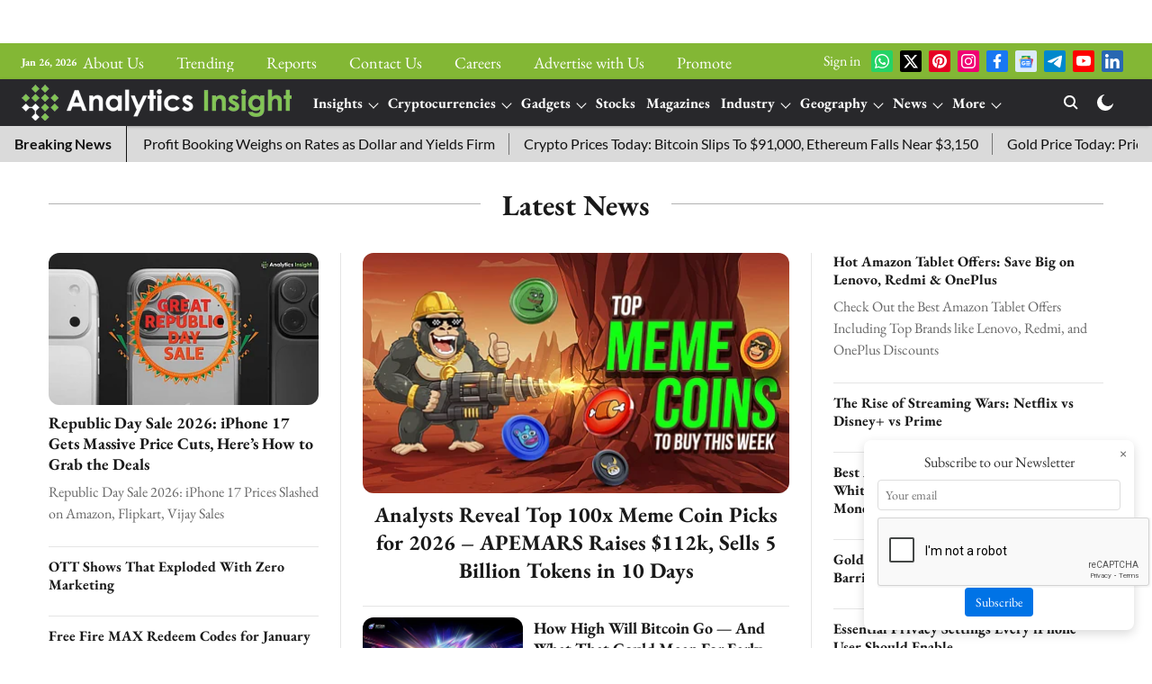

--- FILE ---
content_type: text/html; charset=utf-8
request_url: https://www.google.com/recaptcha/api2/anchor?ar=1&k=6Lcob50rAAAAAMMQmUhSq1VUE2If9kKntcXvoKSE&co=aHR0cHM6Ly93d3cuYW5hbHl0aWNzaW5zaWdodC5uZXQ6NDQz&hl=en&v=PoyoqOPhxBO7pBk68S4YbpHZ&size=normal&anchor-ms=20000&execute-ms=30000&cb=c25cg8nfa9pr
body_size: 49299
content:
<!DOCTYPE HTML><html dir="ltr" lang="en"><head><meta http-equiv="Content-Type" content="text/html; charset=UTF-8">
<meta http-equiv="X-UA-Compatible" content="IE=edge">
<title>reCAPTCHA</title>
<style type="text/css">
/* cyrillic-ext */
@font-face {
  font-family: 'Roboto';
  font-style: normal;
  font-weight: 400;
  font-stretch: 100%;
  src: url(//fonts.gstatic.com/s/roboto/v48/KFO7CnqEu92Fr1ME7kSn66aGLdTylUAMa3GUBHMdazTgWw.woff2) format('woff2');
  unicode-range: U+0460-052F, U+1C80-1C8A, U+20B4, U+2DE0-2DFF, U+A640-A69F, U+FE2E-FE2F;
}
/* cyrillic */
@font-face {
  font-family: 'Roboto';
  font-style: normal;
  font-weight: 400;
  font-stretch: 100%;
  src: url(//fonts.gstatic.com/s/roboto/v48/KFO7CnqEu92Fr1ME7kSn66aGLdTylUAMa3iUBHMdazTgWw.woff2) format('woff2');
  unicode-range: U+0301, U+0400-045F, U+0490-0491, U+04B0-04B1, U+2116;
}
/* greek-ext */
@font-face {
  font-family: 'Roboto';
  font-style: normal;
  font-weight: 400;
  font-stretch: 100%;
  src: url(//fonts.gstatic.com/s/roboto/v48/KFO7CnqEu92Fr1ME7kSn66aGLdTylUAMa3CUBHMdazTgWw.woff2) format('woff2');
  unicode-range: U+1F00-1FFF;
}
/* greek */
@font-face {
  font-family: 'Roboto';
  font-style: normal;
  font-weight: 400;
  font-stretch: 100%;
  src: url(//fonts.gstatic.com/s/roboto/v48/KFO7CnqEu92Fr1ME7kSn66aGLdTylUAMa3-UBHMdazTgWw.woff2) format('woff2');
  unicode-range: U+0370-0377, U+037A-037F, U+0384-038A, U+038C, U+038E-03A1, U+03A3-03FF;
}
/* math */
@font-face {
  font-family: 'Roboto';
  font-style: normal;
  font-weight: 400;
  font-stretch: 100%;
  src: url(//fonts.gstatic.com/s/roboto/v48/KFO7CnqEu92Fr1ME7kSn66aGLdTylUAMawCUBHMdazTgWw.woff2) format('woff2');
  unicode-range: U+0302-0303, U+0305, U+0307-0308, U+0310, U+0312, U+0315, U+031A, U+0326-0327, U+032C, U+032F-0330, U+0332-0333, U+0338, U+033A, U+0346, U+034D, U+0391-03A1, U+03A3-03A9, U+03B1-03C9, U+03D1, U+03D5-03D6, U+03F0-03F1, U+03F4-03F5, U+2016-2017, U+2034-2038, U+203C, U+2040, U+2043, U+2047, U+2050, U+2057, U+205F, U+2070-2071, U+2074-208E, U+2090-209C, U+20D0-20DC, U+20E1, U+20E5-20EF, U+2100-2112, U+2114-2115, U+2117-2121, U+2123-214F, U+2190, U+2192, U+2194-21AE, U+21B0-21E5, U+21F1-21F2, U+21F4-2211, U+2213-2214, U+2216-22FF, U+2308-230B, U+2310, U+2319, U+231C-2321, U+2336-237A, U+237C, U+2395, U+239B-23B7, U+23D0, U+23DC-23E1, U+2474-2475, U+25AF, U+25B3, U+25B7, U+25BD, U+25C1, U+25CA, U+25CC, U+25FB, U+266D-266F, U+27C0-27FF, U+2900-2AFF, U+2B0E-2B11, U+2B30-2B4C, U+2BFE, U+3030, U+FF5B, U+FF5D, U+1D400-1D7FF, U+1EE00-1EEFF;
}
/* symbols */
@font-face {
  font-family: 'Roboto';
  font-style: normal;
  font-weight: 400;
  font-stretch: 100%;
  src: url(//fonts.gstatic.com/s/roboto/v48/KFO7CnqEu92Fr1ME7kSn66aGLdTylUAMaxKUBHMdazTgWw.woff2) format('woff2');
  unicode-range: U+0001-000C, U+000E-001F, U+007F-009F, U+20DD-20E0, U+20E2-20E4, U+2150-218F, U+2190, U+2192, U+2194-2199, U+21AF, U+21E6-21F0, U+21F3, U+2218-2219, U+2299, U+22C4-22C6, U+2300-243F, U+2440-244A, U+2460-24FF, U+25A0-27BF, U+2800-28FF, U+2921-2922, U+2981, U+29BF, U+29EB, U+2B00-2BFF, U+4DC0-4DFF, U+FFF9-FFFB, U+10140-1018E, U+10190-1019C, U+101A0, U+101D0-101FD, U+102E0-102FB, U+10E60-10E7E, U+1D2C0-1D2D3, U+1D2E0-1D37F, U+1F000-1F0FF, U+1F100-1F1AD, U+1F1E6-1F1FF, U+1F30D-1F30F, U+1F315, U+1F31C, U+1F31E, U+1F320-1F32C, U+1F336, U+1F378, U+1F37D, U+1F382, U+1F393-1F39F, U+1F3A7-1F3A8, U+1F3AC-1F3AF, U+1F3C2, U+1F3C4-1F3C6, U+1F3CA-1F3CE, U+1F3D4-1F3E0, U+1F3ED, U+1F3F1-1F3F3, U+1F3F5-1F3F7, U+1F408, U+1F415, U+1F41F, U+1F426, U+1F43F, U+1F441-1F442, U+1F444, U+1F446-1F449, U+1F44C-1F44E, U+1F453, U+1F46A, U+1F47D, U+1F4A3, U+1F4B0, U+1F4B3, U+1F4B9, U+1F4BB, U+1F4BF, U+1F4C8-1F4CB, U+1F4D6, U+1F4DA, U+1F4DF, U+1F4E3-1F4E6, U+1F4EA-1F4ED, U+1F4F7, U+1F4F9-1F4FB, U+1F4FD-1F4FE, U+1F503, U+1F507-1F50B, U+1F50D, U+1F512-1F513, U+1F53E-1F54A, U+1F54F-1F5FA, U+1F610, U+1F650-1F67F, U+1F687, U+1F68D, U+1F691, U+1F694, U+1F698, U+1F6AD, U+1F6B2, U+1F6B9-1F6BA, U+1F6BC, U+1F6C6-1F6CF, U+1F6D3-1F6D7, U+1F6E0-1F6EA, U+1F6F0-1F6F3, U+1F6F7-1F6FC, U+1F700-1F7FF, U+1F800-1F80B, U+1F810-1F847, U+1F850-1F859, U+1F860-1F887, U+1F890-1F8AD, U+1F8B0-1F8BB, U+1F8C0-1F8C1, U+1F900-1F90B, U+1F93B, U+1F946, U+1F984, U+1F996, U+1F9E9, U+1FA00-1FA6F, U+1FA70-1FA7C, U+1FA80-1FA89, U+1FA8F-1FAC6, U+1FACE-1FADC, U+1FADF-1FAE9, U+1FAF0-1FAF8, U+1FB00-1FBFF;
}
/* vietnamese */
@font-face {
  font-family: 'Roboto';
  font-style: normal;
  font-weight: 400;
  font-stretch: 100%;
  src: url(//fonts.gstatic.com/s/roboto/v48/KFO7CnqEu92Fr1ME7kSn66aGLdTylUAMa3OUBHMdazTgWw.woff2) format('woff2');
  unicode-range: U+0102-0103, U+0110-0111, U+0128-0129, U+0168-0169, U+01A0-01A1, U+01AF-01B0, U+0300-0301, U+0303-0304, U+0308-0309, U+0323, U+0329, U+1EA0-1EF9, U+20AB;
}
/* latin-ext */
@font-face {
  font-family: 'Roboto';
  font-style: normal;
  font-weight: 400;
  font-stretch: 100%;
  src: url(//fonts.gstatic.com/s/roboto/v48/KFO7CnqEu92Fr1ME7kSn66aGLdTylUAMa3KUBHMdazTgWw.woff2) format('woff2');
  unicode-range: U+0100-02BA, U+02BD-02C5, U+02C7-02CC, U+02CE-02D7, U+02DD-02FF, U+0304, U+0308, U+0329, U+1D00-1DBF, U+1E00-1E9F, U+1EF2-1EFF, U+2020, U+20A0-20AB, U+20AD-20C0, U+2113, U+2C60-2C7F, U+A720-A7FF;
}
/* latin */
@font-face {
  font-family: 'Roboto';
  font-style: normal;
  font-weight: 400;
  font-stretch: 100%;
  src: url(//fonts.gstatic.com/s/roboto/v48/KFO7CnqEu92Fr1ME7kSn66aGLdTylUAMa3yUBHMdazQ.woff2) format('woff2');
  unicode-range: U+0000-00FF, U+0131, U+0152-0153, U+02BB-02BC, U+02C6, U+02DA, U+02DC, U+0304, U+0308, U+0329, U+2000-206F, U+20AC, U+2122, U+2191, U+2193, U+2212, U+2215, U+FEFF, U+FFFD;
}
/* cyrillic-ext */
@font-face {
  font-family: 'Roboto';
  font-style: normal;
  font-weight: 500;
  font-stretch: 100%;
  src: url(//fonts.gstatic.com/s/roboto/v48/KFO7CnqEu92Fr1ME7kSn66aGLdTylUAMa3GUBHMdazTgWw.woff2) format('woff2');
  unicode-range: U+0460-052F, U+1C80-1C8A, U+20B4, U+2DE0-2DFF, U+A640-A69F, U+FE2E-FE2F;
}
/* cyrillic */
@font-face {
  font-family: 'Roboto';
  font-style: normal;
  font-weight: 500;
  font-stretch: 100%;
  src: url(//fonts.gstatic.com/s/roboto/v48/KFO7CnqEu92Fr1ME7kSn66aGLdTylUAMa3iUBHMdazTgWw.woff2) format('woff2');
  unicode-range: U+0301, U+0400-045F, U+0490-0491, U+04B0-04B1, U+2116;
}
/* greek-ext */
@font-face {
  font-family: 'Roboto';
  font-style: normal;
  font-weight: 500;
  font-stretch: 100%;
  src: url(//fonts.gstatic.com/s/roboto/v48/KFO7CnqEu92Fr1ME7kSn66aGLdTylUAMa3CUBHMdazTgWw.woff2) format('woff2');
  unicode-range: U+1F00-1FFF;
}
/* greek */
@font-face {
  font-family: 'Roboto';
  font-style: normal;
  font-weight: 500;
  font-stretch: 100%;
  src: url(//fonts.gstatic.com/s/roboto/v48/KFO7CnqEu92Fr1ME7kSn66aGLdTylUAMa3-UBHMdazTgWw.woff2) format('woff2');
  unicode-range: U+0370-0377, U+037A-037F, U+0384-038A, U+038C, U+038E-03A1, U+03A3-03FF;
}
/* math */
@font-face {
  font-family: 'Roboto';
  font-style: normal;
  font-weight: 500;
  font-stretch: 100%;
  src: url(//fonts.gstatic.com/s/roboto/v48/KFO7CnqEu92Fr1ME7kSn66aGLdTylUAMawCUBHMdazTgWw.woff2) format('woff2');
  unicode-range: U+0302-0303, U+0305, U+0307-0308, U+0310, U+0312, U+0315, U+031A, U+0326-0327, U+032C, U+032F-0330, U+0332-0333, U+0338, U+033A, U+0346, U+034D, U+0391-03A1, U+03A3-03A9, U+03B1-03C9, U+03D1, U+03D5-03D6, U+03F0-03F1, U+03F4-03F5, U+2016-2017, U+2034-2038, U+203C, U+2040, U+2043, U+2047, U+2050, U+2057, U+205F, U+2070-2071, U+2074-208E, U+2090-209C, U+20D0-20DC, U+20E1, U+20E5-20EF, U+2100-2112, U+2114-2115, U+2117-2121, U+2123-214F, U+2190, U+2192, U+2194-21AE, U+21B0-21E5, U+21F1-21F2, U+21F4-2211, U+2213-2214, U+2216-22FF, U+2308-230B, U+2310, U+2319, U+231C-2321, U+2336-237A, U+237C, U+2395, U+239B-23B7, U+23D0, U+23DC-23E1, U+2474-2475, U+25AF, U+25B3, U+25B7, U+25BD, U+25C1, U+25CA, U+25CC, U+25FB, U+266D-266F, U+27C0-27FF, U+2900-2AFF, U+2B0E-2B11, U+2B30-2B4C, U+2BFE, U+3030, U+FF5B, U+FF5D, U+1D400-1D7FF, U+1EE00-1EEFF;
}
/* symbols */
@font-face {
  font-family: 'Roboto';
  font-style: normal;
  font-weight: 500;
  font-stretch: 100%;
  src: url(//fonts.gstatic.com/s/roboto/v48/KFO7CnqEu92Fr1ME7kSn66aGLdTylUAMaxKUBHMdazTgWw.woff2) format('woff2');
  unicode-range: U+0001-000C, U+000E-001F, U+007F-009F, U+20DD-20E0, U+20E2-20E4, U+2150-218F, U+2190, U+2192, U+2194-2199, U+21AF, U+21E6-21F0, U+21F3, U+2218-2219, U+2299, U+22C4-22C6, U+2300-243F, U+2440-244A, U+2460-24FF, U+25A0-27BF, U+2800-28FF, U+2921-2922, U+2981, U+29BF, U+29EB, U+2B00-2BFF, U+4DC0-4DFF, U+FFF9-FFFB, U+10140-1018E, U+10190-1019C, U+101A0, U+101D0-101FD, U+102E0-102FB, U+10E60-10E7E, U+1D2C0-1D2D3, U+1D2E0-1D37F, U+1F000-1F0FF, U+1F100-1F1AD, U+1F1E6-1F1FF, U+1F30D-1F30F, U+1F315, U+1F31C, U+1F31E, U+1F320-1F32C, U+1F336, U+1F378, U+1F37D, U+1F382, U+1F393-1F39F, U+1F3A7-1F3A8, U+1F3AC-1F3AF, U+1F3C2, U+1F3C4-1F3C6, U+1F3CA-1F3CE, U+1F3D4-1F3E0, U+1F3ED, U+1F3F1-1F3F3, U+1F3F5-1F3F7, U+1F408, U+1F415, U+1F41F, U+1F426, U+1F43F, U+1F441-1F442, U+1F444, U+1F446-1F449, U+1F44C-1F44E, U+1F453, U+1F46A, U+1F47D, U+1F4A3, U+1F4B0, U+1F4B3, U+1F4B9, U+1F4BB, U+1F4BF, U+1F4C8-1F4CB, U+1F4D6, U+1F4DA, U+1F4DF, U+1F4E3-1F4E6, U+1F4EA-1F4ED, U+1F4F7, U+1F4F9-1F4FB, U+1F4FD-1F4FE, U+1F503, U+1F507-1F50B, U+1F50D, U+1F512-1F513, U+1F53E-1F54A, U+1F54F-1F5FA, U+1F610, U+1F650-1F67F, U+1F687, U+1F68D, U+1F691, U+1F694, U+1F698, U+1F6AD, U+1F6B2, U+1F6B9-1F6BA, U+1F6BC, U+1F6C6-1F6CF, U+1F6D3-1F6D7, U+1F6E0-1F6EA, U+1F6F0-1F6F3, U+1F6F7-1F6FC, U+1F700-1F7FF, U+1F800-1F80B, U+1F810-1F847, U+1F850-1F859, U+1F860-1F887, U+1F890-1F8AD, U+1F8B0-1F8BB, U+1F8C0-1F8C1, U+1F900-1F90B, U+1F93B, U+1F946, U+1F984, U+1F996, U+1F9E9, U+1FA00-1FA6F, U+1FA70-1FA7C, U+1FA80-1FA89, U+1FA8F-1FAC6, U+1FACE-1FADC, U+1FADF-1FAE9, U+1FAF0-1FAF8, U+1FB00-1FBFF;
}
/* vietnamese */
@font-face {
  font-family: 'Roboto';
  font-style: normal;
  font-weight: 500;
  font-stretch: 100%;
  src: url(//fonts.gstatic.com/s/roboto/v48/KFO7CnqEu92Fr1ME7kSn66aGLdTylUAMa3OUBHMdazTgWw.woff2) format('woff2');
  unicode-range: U+0102-0103, U+0110-0111, U+0128-0129, U+0168-0169, U+01A0-01A1, U+01AF-01B0, U+0300-0301, U+0303-0304, U+0308-0309, U+0323, U+0329, U+1EA0-1EF9, U+20AB;
}
/* latin-ext */
@font-face {
  font-family: 'Roboto';
  font-style: normal;
  font-weight: 500;
  font-stretch: 100%;
  src: url(//fonts.gstatic.com/s/roboto/v48/KFO7CnqEu92Fr1ME7kSn66aGLdTylUAMa3KUBHMdazTgWw.woff2) format('woff2');
  unicode-range: U+0100-02BA, U+02BD-02C5, U+02C7-02CC, U+02CE-02D7, U+02DD-02FF, U+0304, U+0308, U+0329, U+1D00-1DBF, U+1E00-1E9F, U+1EF2-1EFF, U+2020, U+20A0-20AB, U+20AD-20C0, U+2113, U+2C60-2C7F, U+A720-A7FF;
}
/* latin */
@font-face {
  font-family: 'Roboto';
  font-style: normal;
  font-weight: 500;
  font-stretch: 100%;
  src: url(//fonts.gstatic.com/s/roboto/v48/KFO7CnqEu92Fr1ME7kSn66aGLdTylUAMa3yUBHMdazQ.woff2) format('woff2');
  unicode-range: U+0000-00FF, U+0131, U+0152-0153, U+02BB-02BC, U+02C6, U+02DA, U+02DC, U+0304, U+0308, U+0329, U+2000-206F, U+20AC, U+2122, U+2191, U+2193, U+2212, U+2215, U+FEFF, U+FFFD;
}
/* cyrillic-ext */
@font-face {
  font-family: 'Roboto';
  font-style: normal;
  font-weight: 900;
  font-stretch: 100%;
  src: url(//fonts.gstatic.com/s/roboto/v48/KFO7CnqEu92Fr1ME7kSn66aGLdTylUAMa3GUBHMdazTgWw.woff2) format('woff2');
  unicode-range: U+0460-052F, U+1C80-1C8A, U+20B4, U+2DE0-2DFF, U+A640-A69F, U+FE2E-FE2F;
}
/* cyrillic */
@font-face {
  font-family: 'Roboto';
  font-style: normal;
  font-weight: 900;
  font-stretch: 100%;
  src: url(//fonts.gstatic.com/s/roboto/v48/KFO7CnqEu92Fr1ME7kSn66aGLdTylUAMa3iUBHMdazTgWw.woff2) format('woff2');
  unicode-range: U+0301, U+0400-045F, U+0490-0491, U+04B0-04B1, U+2116;
}
/* greek-ext */
@font-face {
  font-family: 'Roboto';
  font-style: normal;
  font-weight: 900;
  font-stretch: 100%;
  src: url(//fonts.gstatic.com/s/roboto/v48/KFO7CnqEu92Fr1ME7kSn66aGLdTylUAMa3CUBHMdazTgWw.woff2) format('woff2');
  unicode-range: U+1F00-1FFF;
}
/* greek */
@font-face {
  font-family: 'Roboto';
  font-style: normal;
  font-weight: 900;
  font-stretch: 100%;
  src: url(//fonts.gstatic.com/s/roboto/v48/KFO7CnqEu92Fr1ME7kSn66aGLdTylUAMa3-UBHMdazTgWw.woff2) format('woff2');
  unicode-range: U+0370-0377, U+037A-037F, U+0384-038A, U+038C, U+038E-03A1, U+03A3-03FF;
}
/* math */
@font-face {
  font-family: 'Roboto';
  font-style: normal;
  font-weight: 900;
  font-stretch: 100%;
  src: url(//fonts.gstatic.com/s/roboto/v48/KFO7CnqEu92Fr1ME7kSn66aGLdTylUAMawCUBHMdazTgWw.woff2) format('woff2');
  unicode-range: U+0302-0303, U+0305, U+0307-0308, U+0310, U+0312, U+0315, U+031A, U+0326-0327, U+032C, U+032F-0330, U+0332-0333, U+0338, U+033A, U+0346, U+034D, U+0391-03A1, U+03A3-03A9, U+03B1-03C9, U+03D1, U+03D5-03D6, U+03F0-03F1, U+03F4-03F5, U+2016-2017, U+2034-2038, U+203C, U+2040, U+2043, U+2047, U+2050, U+2057, U+205F, U+2070-2071, U+2074-208E, U+2090-209C, U+20D0-20DC, U+20E1, U+20E5-20EF, U+2100-2112, U+2114-2115, U+2117-2121, U+2123-214F, U+2190, U+2192, U+2194-21AE, U+21B0-21E5, U+21F1-21F2, U+21F4-2211, U+2213-2214, U+2216-22FF, U+2308-230B, U+2310, U+2319, U+231C-2321, U+2336-237A, U+237C, U+2395, U+239B-23B7, U+23D0, U+23DC-23E1, U+2474-2475, U+25AF, U+25B3, U+25B7, U+25BD, U+25C1, U+25CA, U+25CC, U+25FB, U+266D-266F, U+27C0-27FF, U+2900-2AFF, U+2B0E-2B11, U+2B30-2B4C, U+2BFE, U+3030, U+FF5B, U+FF5D, U+1D400-1D7FF, U+1EE00-1EEFF;
}
/* symbols */
@font-face {
  font-family: 'Roboto';
  font-style: normal;
  font-weight: 900;
  font-stretch: 100%;
  src: url(//fonts.gstatic.com/s/roboto/v48/KFO7CnqEu92Fr1ME7kSn66aGLdTylUAMaxKUBHMdazTgWw.woff2) format('woff2');
  unicode-range: U+0001-000C, U+000E-001F, U+007F-009F, U+20DD-20E0, U+20E2-20E4, U+2150-218F, U+2190, U+2192, U+2194-2199, U+21AF, U+21E6-21F0, U+21F3, U+2218-2219, U+2299, U+22C4-22C6, U+2300-243F, U+2440-244A, U+2460-24FF, U+25A0-27BF, U+2800-28FF, U+2921-2922, U+2981, U+29BF, U+29EB, U+2B00-2BFF, U+4DC0-4DFF, U+FFF9-FFFB, U+10140-1018E, U+10190-1019C, U+101A0, U+101D0-101FD, U+102E0-102FB, U+10E60-10E7E, U+1D2C0-1D2D3, U+1D2E0-1D37F, U+1F000-1F0FF, U+1F100-1F1AD, U+1F1E6-1F1FF, U+1F30D-1F30F, U+1F315, U+1F31C, U+1F31E, U+1F320-1F32C, U+1F336, U+1F378, U+1F37D, U+1F382, U+1F393-1F39F, U+1F3A7-1F3A8, U+1F3AC-1F3AF, U+1F3C2, U+1F3C4-1F3C6, U+1F3CA-1F3CE, U+1F3D4-1F3E0, U+1F3ED, U+1F3F1-1F3F3, U+1F3F5-1F3F7, U+1F408, U+1F415, U+1F41F, U+1F426, U+1F43F, U+1F441-1F442, U+1F444, U+1F446-1F449, U+1F44C-1F44E, U+1F453, U+1F46A, U+1F47D, U+1F4A3, U+1F4B0, U+1F4B3, U+1F4B9, U+1F4BB, U+1F4BF, U+1F4C8-1F4CB, U+1F4D6, U+1F4DA, U+1F4DF, U+1F4E3-1F4E6, U+1F4EA-1F4ED, U+1F4F7, U+1F4F9-1F4FB, U+1F4FD-1F4FE, U+1F503, U+1F507-1F50B, U+1F50D, U+1F512-1F513, U+1F53E-1F54A, U+1F54F-1F5FA, U+1F610, U+1F650-1F67F, U+1F687, U+1F68D, U+1F691, U+1F694, U+1F698, U+1F6AD, U+1F6B2, U+1F6B9-1F6BA, U+1F6BC, U+1F6C6-1F6CF, U+1F6D3-1F6D7, U+1F6E0-1F6EA, U+1F6F0-1F6F3, U+1F6F7-1F6FC, U+1F700-1F7FF, U+1F800-1F80B, U+1F810-1F847, U+1F850-1F859, U+1F860-1F887, U+1F890-1F8AD, U+1F8B0-1F8BB, U+1F8C0-1F8C1, U+1F900-1F90B, U+1F93B, U+1F946, U+1F984, U+1F996, U+1F9E9, U+1FA00-1FA6F, U+1FA70-1FA7C, U+1FA80-1FA89, U+1FA8F-1FAC6, U+1FACE-1FADC, U+1FADF-1FAE9, U+1FAF0-1FAF8, U+1FB00-1FBFF;
}
/* vietnamese */
@font-face {
  font-family: 'Roboto';
  font-style: normal;
  font-weight: 900;
  font-stretch: 100%;
  src: url(//fonts.gstatic.com/s/roboto/v48/KFO7CnqEu92Fr1ME7kSn66aGLdTylUAMa3OUBHMdazTgWw.woff2) format('woff2');
  unicode-range: U+0102-0103, U+0110-0111, U+0128-0129, U+0168-0169, U+01A0-01A1, U+01AF-01B0, U+0300-0301, U+0303-0304, U+0308-0309, U+0323, U+0329, U+1EA0-1EF9, U+20AB;
}
/* latin-ext */
@font-face {
  font-family: 'Roboto';
  font-style: normal;
  font-weight: 900;
  font-stretch: 100%;
  src: url(//fonts.gstatic.com/s/roboto/v48/KFO7CnqEu92Fr1ME7kSn66aGLdTylUAMa3KUBHMdazTgWw.woff2) format('woff2');
  unicode-range: U+0100-02BA, U+02BD-02C5, U+02C7-02CC, U+02CE-02D7, U+02DD-02FF, U+0304, U+0308, U+0329, U+1D00-1DBF, U+1E00-1E9F, U+1EF2-1EFF, U+2020, U+20A0-20AB, U+20AD-20C0, U+2113, U+2C60-2C7F, U+A720-A7FF;
}
/* latin */
@font-face {
  font-family: 'Roboto';
  font-style: normal;
  font-weight: 900;
  font-stretch: 100%;
  src: url(//fonts.gstatic.com/s/roboto/v48/KFO7CnqEu92Fr1ME7kSn66aGLdTylUAMa3yUBHMdazQ.woff2) format('woff2');
  unicode-range: U+0000-00FF, U+0131, U+0152-0153, U+02BB-02BC, U+02C6, U+02DA, U+02DC, U+0304, U+0308, U+0329, U+2000-206F, U+20AC, U+2122, U+2191, U+2193, U+2212, U+2215, U+FEFF, U+FFFD;
}

</style>
<link rel="stylesheet" type="text/css" href="https://www.gstatic.com/recaptcha/releases/PoyoqOPhxBO7pBk68S4YbpHZ/styles__ltr.css">
<script nonce="Fie6o074JYtdjF2Q4YsLRQ" type="text/javascript">window['__recaptcha_api'] = 'https://www.google.com/recaptcha/api2/';</script>
<script type="text/javascript" src="https://www.gstatic.com/recaptcha/releases/PoyoqOPhxBO7pBk68S4YbpHZ/recaptcha__en.js" nonce="Fie6o074JYtdjF2Q4YsLRQ">
      
    </script></head>
<body><div id="rc-anchor-alert" class="rc-anchor-alert"></div>
<input type="hidden" id="recaptcha-token" value="[base64]">
<script type="text/javascript" nonce="Fie6o074JYtdjF2Q4YsLRQ">
      recaptcha.anchor.Main.init("[\x22ainput\x22,[\x22bgdata\x22,\x22\x22,\[base64]/[base64]/[base64]/[base64]/[base64]/[base64]/KGcoTywyNTMsTy5PKSxVRyhPLEMpKTpnKE8sMjUzLEMpLE8pKSxsKSksTykpfSxieT1mdW5jdGlvbihDLE8sdSxsKXtmb3IobD0odT1SKEMpLDApO08+MDtPLS0pbD1sPDw4fFooQyk7ZyhDLHUsbCl9LFVHPWZ1bmN0aW9uKEMsTyl7Qy5pLmxlbmd0aD4xMDQ/[base64]/[base64]/[base64]/[base64]/[base64]/[base64]/[base64]\\u003d\x22,\[base64]\\u003d\x22,\x22d8ObwqA4w69Zw73CscOsw6zCg3B6cRvDp8OtXllCXMKFw7c1LG/CisOPwrPChgVFw5gifUk5wpwew7LCrMKkwq8OwrXCgcO3wrxMwrQiw6JwLV/DpDBZIBFPw4w/VEpaHMK7woLDgBB5UF8nwqLDvcK7Nw8hNEYJwpTDj8Kdw6bCo8OawrAGw4/Dn8OZwptneMKYw5HDgcKLwrbCgG1tw5jClMK+f8O/M8KWw7DDpcORSMOTbDwibArDoScvw7IqwozDg03DqBLCt8OKw5TDnQfDscOcez/Dqhthwq4/O8O3NETDqHvCqmtHKcOmFDbClhFww4DCgD0Kw5HChQ/DoVtPwpJBfiAnwoEUwoR6WCDDn295dcO5w7sVwr/DgcK+HMOyaMKPw5rDmsOLTHBmw6nDt8K0w4NLw5rCs3PCi8OMw4lKwp5Ww4/DosOzw5kmQibCpjgrwoQLw67DucOWwocKNlFwwpRhw4jDtxbCusOcw5Y6wqxLwqIYZcOdwp/[base64]/CisOVdT7CrzYvFcKDA3jCp8O5w6c+McKfw4lIE8KPEMKyw6jDtMKZwoTCssOxw6BscMKIwooWNSQewrDCtMOXGShdeip5wpUPwrdsYcKGScKCw49zH8KwwrM9w7d7wpbCslo8w6Vow7IFIXo3wobCsER/YMOhw7Jqw4QLw7V0Q8OHw5jDp8KFw4A8dsOrM0PDrjnDs8ORwqPDqE/CqGnDo8KTw6TCsAHDui/Dgi/DssKLwonCr8OdAsKuw4M/M8OoSsKgFMOvH8KOw44mw54Bw4LDgMKOwoBvNcKEw7jDsB1uf8KFw4JOwpcnw5Zlw6xgf8KdFsO7CsOzMRweUgVyQQrDrgrDrsKtFsONwo1ocyYzG8OHwrrDsh7Dh1ZCFMK4w73Cv8Odw4bDvcK/KsO8w53DkjfCpMOowqLDinYBKMOEwpRiwpItwr1BwoMpwqp7wrByG1FHIMKQScKjw79SasKAwrfDqMKUw5DDusKnE8KJDgTDqcKgWHB1B8ODUQXDhcKmZMO/MChOI8OgPFFQwpLDtD8LesKBw54Aw5TCpsKBwp7CocK+w73CqDXCllvCicOpFjBEczEUwqfCoXjChGrCgRXCgsKJw4MUwp4tw6VrXyhDajbCq3ITwoE0w5tcwoTDkwDDpi7DjsKsCU9+w5bDgsOqw5/Cnz3Ct8KwfMOZw55bwo46cB1eXcKOw4vDtcO9wp7CtcK0N8OaMAnCmANvwojCgsOSAsKAwqlEwqx0GcOlw71SS0jCjsOwwqB7XcOEOQ7ChsO5bA8uWFMfbkjCn15GL3DDi8KzInZZW8KQSsKmw7bCjn3DtMOSwrJEw6LCsSTCmsKZI1jCu8KRbsK/[base64]/[base64]/wprDksK2wrtkVMKiw7PDgijDnyXCpHhzKcKHw5LCiCLCk8OoDcK2O8KSw5EzwopeC1pzClXDksOFGhnDk8OSwqHCoMORFmAFa8KRw5srwobCnEBzWStmwpIPw6cDD2BUW8Odw7dHT1bCtGrCiTUzwoPDmsOcw7E3w53DoDRkw6/CjsKBWMOcPm8fUn4Uw57Dnj3Dp1pjeDvDu8OIacKew5Q9w6lhEcKowprDqgbDpDF2w6I+WsOzcMKKw5LCgQNMwo9rWSHDu8KWw5jDsG/[base64]/[base64]/W1p0HcKaw4TCvsK8Z0nDuzHDqiLDtsOjw5dVw4oMX8OcwqnDucOzw70NwrhFO8OnOUBrwoksa0jDmcOmc8Ovw4HCjEoKHQrDoFXDsMKIw7DCs8ORwqPDlG0gw7jDoUjCiMONw6BCwrfCtxJJVMOdHMKZw4/[base64]/wpx/HMO8LsK+NsKLwpsww7TCrw3CvcOhOVEgMzjDiFnCiQ11w7tyd8OFIk5DasOKwo/[base64]/DusK1V8OgwrDDoD4eWCfCmDDDnSbCjy09aTHCgMOgw58Qw4zCvsKQfQjCtGVdNDTDvsKTwofDmF/Dm8OAAyfDqMORJFB1w4pqw7bDjMKKc2TCiMOuKTtdWMO0YBPCgwLDrMOhTGXCtgJpP8Kvw77Dm8KfTsO2wpzCkSxvwpVWwptRFDvCsMOvFMK7wpEDY20/[base64]/Dqj3Dh8KyKwZDDcK9EMKnwpdbYiTDoHHCinwRw4sFeGXDk8O7wqLDuBTDt8OKZcO8w4cVD397EQrDiBdCwr/DqMO2KjzDssKPbglkG8Okw7rDjcO9w6/[base64]/DnULCpsKxFMKeLcOFwqjCqToaTTUXw6dLGMKzw74MGcOEw63DokvCrAQYw7DDskgCw7d0An5bw5LCk8KtbEPDk8KoSsO4YcKcLsOKw4XCqCfDp8OiIsK9LG7DlH/CoMOgw6zDtAhwWcKLwqFXZS1vUUnDrUsZf8Omw6lAw45fan/Cj2zDoTILwogbw7vDpcOcwprDssOePAR3wpUaZMK4WlM3KQXCiSBvZQ1Pwrw1Ylp1WhNnPEgVWRc3w50kJ2PCtsOYbMOiwpTDsS7DmMKnQMOAXCxawpjCjsOESQNew6M2ZcK7w4fCuSHDrsKQTRTCgcK6w77DjMOZwoImw4XCi8KbD0AWwp/CjUjCo1jCu38VYQIxdCclwqLCnMOLwqYxw6TCt8KcQGnDpcKdbA/CsUzDrGzDoQZww44rwrzDrRgww4/CoTFbCVvCoSs2dEXDrix/w67CqsOsE8OQworCs8KLGcKaGcKnwr5Vw4w/wqjCqnrCjigfwq7CuApaw7LCm2zDmcO0FcO+eHtEAcOgPhsGwpjDuMO2w7lEW8KGXmnDlh/DqSrCkMK9PiR3ecORw6PCjT/CvsOTw6vDs3JQdkPDkcOjw4vCu8OJwpTCqw1Nw5LDpMO6wq1Pw5suw4MFPlcIw6zDtcKmWy7CusO2WBzDgW7CkcOpJWxiwoYiwr4Yw5VCw7fCgwRNw7o7NsOtw4wtwr/DsSlPXMO+wpDDjsOOCsK+filOVXFEQXHCisK8RsO/PMKpw44vYMKzDMOxWMOdNsK8woTCuS7DrBttYyPCqsKbWi/DhcOqw7vDmMObWgnDpcO0cDVqW1HCvGRswoDCiMKDQcOxccOaw4XDiQ7Ck25Vw4XCvcK2JQfDuVgnBQvCk1wFUxdhelvCuEN5wpgywqcJdjtBw6lKF8KoPcKsacOUwpnCh8KEwo3CiGLCkhNvw5VTwq8bLg/Dh1TCqR1yCMO8w6FxQ3HCjcKOQsKYKMOSWMKWKsKkw7TDmW7DsmDDhm4xEsK2XMKaLMO6w7ApPEZlwqlvXT9kecOTXAoSKMKyXkAuw7HChRglNAh/HcO8woE/d2DDvcOjFMOyw6vDqkgnQcO3w7oBYMODJhB+wopsT2nDmcOaS8K5wqnDiE/CvU54w59bRsKbworCuGxZesOjwoZ3KsOJwqlhw6jCl8OfCCbCgcO+VWzDtRQ7w4YfasOGYsOVCcKTwqcUw47Ckw0IwpgOwpddw71yw5gdQsKkHgJNw75Ew7txLRPDkcK0w5TCv1Aaw45zI8OKw4vDosOwRz93wqvCmgDCq3/DtcKxbUMgw7PCnjM8w57CrFhTQRzCrsO5wqYQw4jChcO9w4t6wogaWcKKw5PDi1DDh8O3wrzChcKqw6Z7wpJRNhnDkEpUwoJMw4l1BAjChg4HAsOzaR81ThXDqsKrwr7CplnCn8OPw6B8KcO3EsO5woUHw7vDj8KEdsKSwrsTw5Qow5FGaSfDjSFZw4wBw6w/wr3DksOBN8OEwrXDmTVnw4R/RcOYTlrCi05pw6svBHxrw5LCj3hSXsKHNsOUZMKZCMKFc0jCrzrDgsOMM8KrOAfCjWLDg8K7M8Odw6RyfcK/XcOXw7PCpsO4wpw/QcONwrvDgQ3ChcODwonDocOyJmRrMCTDu1DDvWwvU8KSFCPCsMKrw5c/MgMPwr/CmsKrZxLCn3pRw4XCkBRaXsKib8Oaw6AVwo5zRgRJwoLDvwXDncK4FWsKdSYBJmrCi8OLVyTDsWzChUkeVMO1wpHCr8OzAxZKwrUIw6XCgS06c2rCrRUXwqMrwrRBWGI4KcOcwoLCi8K4wrV1w5jDq8KsLn7Cp8KnwrAbwqnCiW/DmsOHACTDgMKUwqZ6w6ZCw4rCscKwwppFw6zCtVrDm8Oowo8ybBnCtcK5O2zDgn0QaljDqcO3K8KhGcOaw5ViWcKTw6dtbUVSCQvCnyAGEBRaw5YYfFQNWCIjDjlmw7Aaw4oiwrMawp/[base64]/woZ4w4PCuzbCssKjQAgOwpZHwqnCisKfw7LClMOLwrN+wp3Dh8KCw5XDlsOywrXDukLCrH5PLQs1wq7DgcOrw5USaHgRUhTDqH0dJ8Kfw4Imw7zDvsKDw7bDu8OWw5Ybw68jUcOhwqk6w6tEL8OIwq7Cgl/CscOww4jDtMOvHcKLVMOzwrpeBsOjAMORXVHDkcK7w6fDgD3CssOUwqdOwqfCr8K3wonCsmhawo3DnsOLPMOiXcOVN8OwQMOnw6NUw4TCt8Osw7vDvsOiw7XDu8K2YcK/w5l5w6UuGcKRw4gHwpjClQw/[base64]/DlCTDjsOHw7bDocOswpljwohmPcKxwrvDvsKAFsOhGMO3wpHCvMOeNnHCuzfDkGnCoMOWw4B9MhlYHcK5w7suNcKfwrDDuMOHR2/DsMKRa8KSwqLClMKTEcKCGW9fRmzCqsK0SsOhXR9nw5vCoHoRNsOWThJtwpvDn8O3dn/Ch8KQw7FqJcOOYsOCwqB2w51jScOpw4ETEgEYbwNCZV/CiMKOUsKCMXjDjcKsLsKJGH0awqzCi8OUWMKCQw3DsMOmw509E8Kiw7d9w4ETdDt3F8OmJW7CmC/CusO2KMO3JQnCvsOtwq9hwoYFwqnDqsOwwrLDpHEkw7Qswqx8V8KtGsOASDcPFcOww6TCg3tMdnzCuMKwfy17e8KxfSQawrBzfFzDpsKpIcKNWj7DumnCs1MWCsOXwoZYDQoMIkfDvMOlLW/CusO+woN0IMKPwoLDjcOTZcKOQ8KBwpLCtMK3wrvDqzBmw5/CusKKbMK9dMK0XcK8JX3CtTDDt8OQMcOlBB4twop7wr/CvXPDllU9PsK+LWbCpHIPwqMzFxrDvCnCt3bClGDDtcOgw4jDrsOBwrXCiTvDuFjDjMORwolaL8K1w588w4TCtUhTwqdyCyzDvmTCm8KBwo0EVH/CiyrDnsKDVETDok1ALFk5wo4GEMKTw6DCg8OpfsKmTz4eRzw+woRgw4jCpsODBGF3QcKcwrQSw5dya0ctH1PDn8KdFw08UizDg8Ouw47Du3TCpsOZWBNfCyHDvMO9EzTClMOaw6/Dug7DjgQOdsO1w45Tw5bCuDkuwrDDlE1wLMOqw7Jkw6NFwrFcFMKcT8K2BMOzRsKpwqoYw6Iqw44PWcODFcOOMcOkwpvCu8KtwpvDvjhxw4HDskk6I8OxWcKUT8ORUsO3KRVzfcOhw7/Dj8Ovwr3ChcKdRVpmd8OKdyRJwrTDsMKiwpDCpcKmI8KMEEUNFwBtdzhsX8OmE8K1wq3CmsOVwoMqw4TDq8OTwoQnPsO1QsKYLcKOwpJgwpzCjMOkwo3DhsOawpM7N3bCog/Cu8OccnnCu8Kbw47DjCTDukXCncKkwqB2JsOxYcOSw6jCgDTDhQ18wqfDtcKSSMOVw7TDkMOawr5WOcOpw4jDkMKXKMKOwrYBacKSXlzDkMKpw6/Cs2QEw6PDgsOQfmPDiWvCosK8w4Ryw4wLOsKMw6hUUcOfQBfCqsKPGRfCsE/CgSFJb8OYQhTDiU7CiwXCk1vCu0XCgyAvEsKMUMK0wrrDmcKNwqnDkxnCgGXDskjDnMKZw74GFDHDpTrCpDvCjcKVBMOUw6hlw5UxZ8OAazRawp5oFHAJwrbCjMOEWsKuUQbCuG3DrcKWwr7Co3VrwrHDiF/CrnAoAArDp2M+ZkTDlMOkL8KGw50qw7pAwqIZMG59EnrDksONw6nCgD94wqHCn2LDkUzDm8O7woVHAkcVc8Knw67DtMKWT8OKw5VRwrMGwppYHMKqwoU/w5gZwrVMBMORSgh2R8Kow7I1wqLCs8KCwoExw4TDqB7DqFjCmMOAAFlLAMO+c8KaJ0U0w5grwpFNw7IUwqsyworCti/[base64]/YsK0w4NUw7FtEyoRTMOpwo3Dmw0NB8KEw5vCp8Kfwq3DvnxvwpDCsxkQwpAKw5YFw5bDgsOww60lMMKWZAw2VRnDhSJow48FG19ww4TDiMK1w5DClFETw77DucKTAAnCm8Oyw7vDh8Otwq3CmynDnsKXbsKwIMK3wovDtcKNw77Cl8Oww5/CnsONw4ZeTQ8cwq/DlUXCoywXaMKCWcK8wpvCjcOOw5ozwoXCrcKuw5kGRyhNEBtIwpRlw7vDssO/ScKxGTDCs8KKwrjDo8OHBMORXMODXsKOZMK/Ii3DlgbCqS/DqU7CgMOzZBPDsHzDvsKPw6wQwrnDuQotwq/DocO+PMKJPW9Vfgh1w6dkT8KIw7nDjXl/LMKJwoYNw7siFEHCpl1ZVl81AwbCk3hHOxPDmjbCg0FOw4LCl09Aw4rCl8K2cnttwpfCs8Kpw7llw657w6ZcCMOjwoTCgHLDin/CiCRew7bDv0zDlsKFwrYHwroXasKKwqnCtMOnwqhww6Epw7/[base64]/FWcuw5oxSn7DnEDDrTwfGMOXQcKAwrTDnEbDrMOdw5LDlmjDsHDDvAbCqMK3w5RLw5MZHGYXCcK9wrLCmyPCicOpwoPCjhheAEteF2TDhU8Jw6XDijZ8wrNVKUTCqsKdw4rDuMO6ZFXCpw/CnMKkVMOcNWM2worDl8OPwqTCkFooD8OaAsOawrzCnknDuSDCtDbDmCTCszwlCMO/aHNAFTA3wqxuc8O4w4MHZcO8Tx1iKXXDqgHCosKEAz/CtDIzNcKbEU/DmsKed1bDocKKE8OjBFsFw7XDu8KhYhPDq8Kpak/Duhgiw4Jbw71dwrcFwpkew4wOTUnDl3bDi8O2ARk2PyPCu8KvwpI1O0LDrMOTagfDqQHDmsKLJcOjHcKoGsOpw4pSwoPDk17CkzrDmjMNw5bCpcKdfR9Qw7dQecOtYMKRw6c1GcKxCUlnHV5hwqVzJgXCiXfCpcKsRBDDlcORwo/Cn8ObKj0Ow7vCs8OUw4zChEbCqB8XTT52fsKtB8OgH8OmcsKowoM+wqHCn8OoCcK5fyDDqjUHwrY5CcOpwoTDtMKVw5I1wqcEQy3CmS7Dn3nCvHTDgglfwr1UIT05bX1+w51IfcKEwrjCt0jCl8O0U2/DnnLDulDDhnFHTHc6XRQ8w5NmEcKQZ8Okw5x1cnTCscO1w7TDlgfCmMKCTkFhLjLDh8K3wrkWw6Yew5HDqUFjFMKlNcK2SHDCvlIbwonClMOewpsrwrVuJ8ORw7Zlw5ImwpM5XMKsw63DiMKiCMORJWTClRBCwo/CgQLDjcKew60aPMKfwr3CvQMRQX/Dq2c7IGTDvTg2w7PDjMKGw7ltFWgMKsOcw53Dt8OWasOuw4sPwqN1acKpwrxUV8OtOxEgCVQYwpbCucO1w7LCq8OsOUE2woMKCcK0Tg/CjWXDpcKSwo1XNnI6woxZw5BzMcOFIsO8w6oLV29oeTrDl8O2QsO0JcKqScOWwqBjwrtWw5vCtsOlwqpPOEbCs8OMw4oPPTHDgMOAw6bDisOXw6Bfw6ZLdE/[base64]/[base64]/[base64]/CqSEeW09ow4bDncKMCj8WLsK4w6RpfmrCrsONNB3CjxkYw6ITwolcwoFXKE1tw5HDjsKuZAXDkCouwonCvhtdasKww4nDm8Oywplfwph8WsOadW7Ck37CkWgfScKRwp1dw4bDgS44w6ZybcKaw73CucK+IA/[base64]/w7HDjjHCnsKlfcKmwpzDmsO7ZcORdhjDlxJxc8KwXxjDssOFTMKeGsK5w4LCgMKMwokOwoPDvW7CmDJuIXtaQBnDpG/[base64]/ChsKQFCdzKzB4wrnCrVYWw47Dg8O8w5wgwqvDnMONRhwdw4BmwptRXsKBeV/[base64]/CrAsPPcKbwq5OWcO2I8OCwoDDuWMmwovCg8ODwq9gwpc1SMOWwrTCvzHCmMKKwo/Dr8KNVMKAYHTDjwvCpGXDksKlwrTChcOEw6pHwo0Lw7TDjm7CtMOGwqbCnw/DqcKiIFkBwpkPw7QxVsKuwqEsfMKOw7PDkwHDukLDoDYMw7ZswqHDgxXDpMKPdsOPwrbClcKVw5saNgXDrAFcwoRXwrBfwp1Iw79wIcKhJBjCtsOZw7/CmcKMc0tLwpFoQCV4w4jDjX7Cn3MUYcOQFnPDum3DkcK6w43DsQJJw7TCq8KFw5cJYsKiwqXDnE/DsVDCm0MlwqbDuDDDhGE8XsOtGMKuw4jDoCvDiGXDpsKdwq18wqVSCsOlwoE9w7UkfcK5wqcTUsOcf3ZYMMOnKcOeUTthw5UhwrnCoMKzwodmwrTCvSbDqwYQZBPCjTTDkcK5w7ZZwqnDuRDCkx4iwrXCgMKFw5/Clw0iwobDu2LDiMKhH8KKw6/[base64]/CkQ0AwpTCucOwKgNVwpFlw4s/w7k0woMtMcOzw7F9WUkxPWDCiWQiKXF/wpjCoUFYLB3Do0nDg8O4BMOkbwvCnU5KacKLwq/Cvxkow5nCrBnCiMK1W8KGIl0MBMKAwrREwqETMcOqYMOOEzbDrcK/aDErw5rCu2RLdsO+w4zChMOfw6DDqsKqw7h/w5oNwph/wqNuw6rCmgNtwopXKgLCvcOwasOuwotrw5TDsXxSwqtEw63DvmTCrh/Co8Oaw4hBLMOIZcKIODPDt8KNe8KOwqJzw5bCvkxfw7IpdWHClC4nw4oCJTB7a33ChcK/wpzDr8O8VAxRw4HCoxIdF8OqHjcHw5pOwojDjFnCp0/[base64]/DhEpdw6fCrn/Dg8K3ERtdw5HCv2JewpHDoB5ZQULDnQjCoDjCtMKRwoDDrMOXa2bDgVzDgcOWGx11w7nCunFkwpU0ZsKCEMOfGR56wrIeTMKlPTcFwokEw57DiMKBCcK7dgPCmhrCjkLDrXHCgcOTw6vDosOAw6ZJMcOiCgt2Z1cLPAfCtU/Cm3HCulnDlSEPAMKiQ8KpwqrCnTjDjkbDlcKXSCDClcKjK8OFw4nDt8KmVMK6CMKWwpJGDEcywpTDp3XCqcOmw7XCuzjCkEDDpxdFw4fClcO9wq8XWsKEwrTCuB/Dm8KKbDjDsMKMwol9B2R/EMKuIhBNw5pWUcKmwoDCv8KWIMKEw4/DiMKQwpnCkjRMwrxpwqAtw6zCiMOaE0LCtFnCr8KpSDEwwqdtwq9SDMK/[base64]/DscOsw5QLGsOOR8OawpYIaBPCosKIwrvDicKUw5HCu8KpIWbCv8KaAsKdw4kbYFp/PizCosK5w7LDhMKnwofDlHFfPHlxa1PCmcKIQ8OmCcKDwqHDhcKFwrNpSMKBWMK6wpfCmcOpw4rChXkYI8KzSQ40NMOpw5Y1a8KAUMKaw7PCrsKYZy1wKkbDvcO0ZsK2FhQRVULCh8KtNXEKNToWw55cwpYuWMObwpwcwrjDtgFdMWrCt8KKw5o9wpU/[base64]/[base64]/DgsK7SMOrw6Nywqt8wpbCjTpFw6hPYzRAUGN0IMOYIsO+woVQwoXDh8KXwohfFcKgwopNJ8OqwotvCyYAwqpGw5HCu8OlAMOrwpzDhcOdw47Cu8OjY0EAGw7DlDpcGMKOwpjDlBPDrz3DujbCnsOBwocSAw3DoF/DtsKKNsOYw5ZtwrUuw5TDvcO2woxHAz3Ct0pXLyQCwpXDuMKqCMOOwrHCiCFMwogKHjrDjsKmX8OjbMKeZcKPw6bCuER9w5/CjMKxwphMworCv2fDqMKxbsO+w4RuwrrCjw7Ci3QITCrCuMOTw5BBT0TDpVzDhcKhWWrDkz4aGQ/DsyzDucKVw5J9aG1AKcONw6PDoEp6woHDl8OYwqskw6Bxw58Swp4EGMK/wq3CvMO5w6UILipmCsOMLGbCjMOlD8Kzw74Qw78Mw6cMTHI8wp7CicOsw6TDogswwod6wpVAwro1wpfCmh3CgCzDvsKgdCfCusOWcFPCu8KHG0vDk8KRZWNPJnlGwpXCok5Yw456w7F4w51ew7hCS3TCqFpbO8O7w4vClsOUSMKxWjPDln8zwqQ4wojCucKrXVlZwo/DpcKQYTHDvcKVw5fDpXXCj8K7w4I7c8K6wpZPdQHCqcKywpXDvmLCk2jDvMOzRFnCiMOcGVbDisKhw6MXwrTCrA5wwpzCmV/DljHDtMONw57ClTF/[base64]/Cp8OuecO/w7jCtkHDoTBQw71gwoHDhMOow65FHcKew4/DosKHw5UufMKqVsOZCmPCuyPCjMKZw7pRZ8O/H8KSw6ELBcKIw4nCinMjw6HCjTHDhzwbFzlswpwxTMKQw5TDjnHDmcKEwqbDkhICJMORacK+FDTDmSjCsQIWHiLDuXJYNcKbL1TDoMOOwrF9E1rCoGvDjyTCuMKpGsKKFsKMw5/DlcO6wosyS2Yywq3CusONEsKmJkd5wo8WwrDDjSI+w4nCocKNwpjCmMO4w4MQLWY0LsOhX8Ovw4/[base64]/[base64]/CrR8QNMKbw6hJCTLDm8OTPsOeFlbCg0cnREBJZcOQcMKFwqNbCMOdwpTCgSJKw6rChMOVw5zDssKBwofCtcKnccK7A8Kkw65QQ8O2wph8OcOBw7HCisOyesKDwqEDIMKSwrdKwp/ClMKiIMOkIlfDny0jPcKcw6g1wo4rw7NTw513wr/[base64]/Cqnskw6rDtcKvw5HDt8OawqnDo8KeLUXCk8KsSmUyDcKUB8KuLTHCu8KWwqxNwozCmcOuwq3CiRxDGMOQQMOkworDsMO/HSrDoxtww4PCpMKkwqbDm8ORwoErw5FbwpjDksOUwrLDr8KaBcKocBPDkcKbPMKhU0PDqcKxE17Cn8O4SXDCvcKobsO8SsO5wpIHw4QpwpJpw7PDjx/Cg8OXdMKww6jDpiPDgQMzATHCplc1dHPDrD/CkFfCrRLDnMKEwrU1w5jCl8OBwoUtw7l5cX85w4wNLsO2dsOOH8KYwoMowrAWw5jCuQ/DssKmbMKDw6vCncO7w4d/SWrClWTCksO7wrbDpngEaDxdwrlxDcONw6lmUMO4wppLwrsKaMOePytZwprDt8K9PsOkwrNPZyfClFzCgiTCpH0hfBfCjVLCncOWY3YHw5R6wrvDm0d/aTQEDMKqAz3CuMOeQMOdwqtXfsKxw49yw47Cj8Ouw6k/w4wKw4oZecK5w4g8NGTDqSJYwpAZw7HCncKHHhUxcMOIEivDqmvCglpvLTpEwoVpwqXDmQDDqijCin9Vw5DDq2jDjXQdw4gLwpvChSHDt8K6w68KDUYBOcKhw5HCvMKVw6bDo8OwwqTClVsNdcOiw4Jew4PDvMK1NFMmwqPDjlUGZMKxw5/[base64]/QzlyA8K2w69SUU3DiMKCIcKrfCbCrzXCpDTCpcOVw5zCgyPDm8K3wrzCsMOgPsOVF8O3LAvCiz06SsKgw7DClcKJwoPDmMOYw483wogsw4bDtcOiG8KnwonCmhPCl8KeeQ7DhcOcw6I1ACzCmsO/FMOVCcK7w63CgcK4PQ7CnwHDpcKYw5MFw4lyw6tFI04hM0Rqw57DjEPDkR19E2kRw5dwZw4BQsK+E1UKw40iF30ewpZyLsKsd8KHfzDDj2LDl8K+w4vDnG/ChMOANTwpG0LCscK3w7fDrcKhRcO0IMOIw6jCokTDoMKqU2DCjsKZLMO4wozDncOKYCLCmCjDs2bDv8ObXsOwWMOnV8Owwq8JNMOpwofCocOcRG3CvCMmwo/[base64]/CiQ1sXcOvw67Dh8OWLMKdwpzDu8KoWsOrwozClQUXWSsgSC/DocOXw6RhLsOQVAQQw4bDv2XCuT7DhkAvRcKyw7s6D8KcwqEyw7fDqMOdO0jDv8K/dUfCpnXCjcOjJsODw6vCh0BKw5TCo8OdworDr8K+wrfDmUclGcOuO3N1w7PCrsKRwo3DhcOzwqnDucKhwporw4RmS8Kfw5nCuzspU2t2w58mLMKewrzDkcOYw7xLw63DqMKTNMOBwpnCncOVR2DDjMKZwqQ9wowLw4laSXsbwqlxH1syOMKTQF/DiQsHKXBSw5bDq8KFUcOOQMKSw4law5RAw4LCtsK5w6LCu8KwATbDnmzCrwNscT3CuMOHwolkThViwo7CgndGw7TDkMOrA8KFwpsJwrNow6NmwpRXw4TDl0nCoXHDlTrDiD/CnBJcPsOFN8KtcXjDpDvDjCQFPcKywoXDjcK8w5o3SsOlCcOhwpPCr8KoDmHDsMObwpgLwpVIw7LCmcOHS0LCp8KICMOGw4zCtcK1wo4XwqZ4JRLDg8KGVXbCmxvChVIvYGxhesOow4HCs0hULg/DicKeI8OsYcO3JjA/YWdsUwfCjjvClMK8w6zCq8OMwr5hw57ChD7ChRHCrz3Dt8OPw4TCocO3wr4vwrU7JTVaV1pLwobDlELDvnPChiTCu8KUASFjAApEwpgnwoFLT8Kew7ZxYz7CpcK/w4vCsMK+TsObT8Kqw4XCksKmwrHCky3Cj8O7w4/DicKsI0IzwozCisKqwqTDugR4w6/[base64]/Dl8OrwroOwpXCscKwwqPDoH3DqmIYwoUlQ8OUw4Vpw5fCi8OZCsKpw5nClQQow4lLKsK8w6cEXF4Mw7LCusOdA8ONw5IJbD/Cv8OGWMKzwpLCgMODw7RZJsKRwq3CmMKMWcK0UCTDjMO1wo/CggHDiA7CvsKew7nCsMO8WsObwqDDmcOyaT/[base64]/CocOYw7s5w5nCkMOgccOVw5QQwpTCiHzDi17CkzBYWi1DJ8OGak44wrDDrFl0CcKQw7QiT1rDkXxOw4hNw6FpLHrCszwiw4TDi8K3wp4mFcKrwpwCLRfCkiFdLgRUwq/CrMK9aVw8w47DlMKxwpvCpsKmAMKFw7nCgsOnw5Nnw7TCgMOxw4MEwpvCtcOvw6TDujdvw5TCn07Dr8KPNHXCkAPDihLClzQYC8KpDkbDsAxow55pw5plw5HDpnsbwrtkwrfDmMKjwppDwp/DhcKbEx9cDMKETsO1OsKgwpvCs1TCmGzCvREIwqvCgmLDgUExRsKUwq/[base64]/Dj00WwqJtSsK6CCZ9wq3DkMORaUNjWg7DjsOJIFrCp3HDm8OAdMKHflsRwpEKR8K6wqvCnx1LDcOYEcKOHkvCk8O9wrkzw6vDq3zCoMKqwpIYUgA7w5DCrMKawrp0w4lLN8OORRdEwqzDocK8GW/DsRTCuSxFa8Orw4JGMcOiQ2BdwojDhBxKW8KqS8OswqPDn8KMPcKUwrXDvGTCicOqKEM/XBYHVELCmRfCs8KKEsK7CcOwaTnDrz8YZC1mPcKEw6hrw7rCuxQeWWxMPcOmwopuaXZGaQxsw4RWwoo2M3lZUcKjw4tKwqgtT2ZACH12FzDCksO9IHkzwpHCr8KSE8KaLnjDkADCizY+Tw7DiMKoWMK1fsOPwqLDn2LDtBNaw7PCqTHCl8KTwoYWd8KFw5xiwqYfwr/Dg8O5w4fDlsKaHsKwP1YqO8KqfGEjPMOkw7jCkGnCvcOtwpPCqMOCFh7CvjQcfsO9bCvCmcK0Y8OuQHXDp8OgBMOFWsKCwofDjBZfw7k1woTDt8Ojwpx1RFrDncOqwqxyNxRqw7t6DMOyHgTDscOBbl5vw4/CilcNEsOhV3DCl8O4w6/[base64]/Cu8KwwprDhcKlwoUlP8KrwobDqgQaBg/DmC4Ew7dqwpM+wrjDkUnCn8O4wp7DuhcOwrTDuMOkIz3CjsOgw5NUwq/Cgh5ew65Dwq4qw6Vpw7TDoMO4V8Omwr0Hwp5YBsK8GsOYTnbDmlPDqMOLWMKWWMKgwpdiw5NuJMOlw6AswpdSw5AzEcKew63DpsOZWVRew7wQwrrDpcOoM8OKwqHCrsKPwpddwqfDocKQw5fDhcO8PhkYwpBRw6g2BR5Zw4dCPcOYZsOKwplkwpBKwqrCkMKFwqE/D8KSwpTCmMKuFUTDnsKiSDRuw554LlnCoMKqCsOlwqrDvMKlw7/[base64]/DmUnChsKlC8OdBljDuUsrdzs/wrFzw5nDqMKSwrhOQ8KIw6tkw43Co1N4wr/DuyzDmcOUGAdlwp54Dllkw7PCilXDkMKkKcK3dBAuK8KVwpHDgBzDnMKmB8KDw67Cvg/[base64]/[base64]/DpUVvw5jDuMKGw5sBwpdLw5/[base64]/Ck05/SMKmGMKWMsOqw6XDqcKCLXIyw4zCpcOiw6wpQzxCWm3CqzxCw73CgMKjRnLCkWBSGQvDoHfDg8KDYQljMnPDjUBvwq4lwobCnMOwwrrDuHrDq8KbDcO4w7zCnhEhwpXDtyrCugMgFn/DhyRXwrYWFMO/w7kww7h8wqwLw7s5w6gWC8Kjw7sMw6LDtz0mLCjClcKQSsO4JMOxw68YNcOGXCHCu2spwrfCiBXDuEZkw7Rvw6kIRjckCkbDrBvDncOaPMOuXj/Dh8KVw49hJx1Sw5vCnMKkXj7DrjFlw6jDucKdwojCkMKTHMKVW2tZWgR/wqkCwrFgw48qwrvCo33CoE/[base64]/DmDcRaMOdBcKaw59pEA3CnMKbwq0ZEsOPS8O1ORbDk8Ktw6w7HhVXSz/CqCDDocKMGhzDp1Zaw6fCph3DtTDDp8K2XUzDh2zCj8OrR1cywoc8wps/aMOJfntow6LCpV/CpcKZK3PDgUjCtBh6wrPDlXDCjMKgwqDCjWkcQsOkcsKBw4lFcsKvw5U4W8OPwp/[base64]/DuS5uCUfCp0oywrHDnF3DgsKowr/Dv0UDw67Cuggbwp/Ci8OswoPDpMKGGXDCksKGbz8jwq0owq5KwprClh/CuQ/DhyJ6RcKJwosvUcK8w7UoF3rCm8OpNhwlIcOCwojCuQvCjhhMAlNpwpfClMOKccKdw5pGwqJIwrpbw7d/VcKhw6/DqcOSKyHDq8OBwrbCmsO7EU7CscKIw73CsU/DkUDDgsO9RQE2RcKXw5AYw5TDqFXDhMOBD8KqbB/DtnbDtsKoIsOaG2UWw6gxW8OnwrU9MsOVBhAhwqTDl8OtwqJaw7g2dT3Dk3Uuw7nDmcKhwpXCpcKYwr9MQzbCpMKadGs1wrLDncKrKjAUJMKYwpDCnRLDsMOEQ1ouwpzClMKcEcK2ZV/ChMOQw4HDn8Kgw6XDoz1Lw7lkRylTw514f0g3QFzDhcOxBVLCrlHCnXTDj8OeDhfCmsKmbBPClG7Csn1zCsO2woXDpEPDqlYzP0HDvWfDt8KnwqY4H0BWbcOKA8Kwwo7CucOsOA3DgxLDksOBKsO5w4vDnsOETXLDlyPDiV4ow7/CsMK2OcOYRRheYkjCm8KoHsOmC8KGUEfCs8KSdcK4TTrCqjjDh8O9Q8Oiwopuw5DCncOPw5PCsSEuAirDtXUTw67CkcK4VcOkwpLDvRPDpsKbw6/DiMK3PlfCjsOVfFw9w4hrBXLCpMOpw6jDqMOXaGB+w7p7w7/DqHdrw6l0XFXCjQVHw4/[base64]/[base64]/CpS3Ck2XCi8K3w6c7AG55DcKQwoPDmwHDqsKtHxPDrmptwpDChMO8w5UFwpHCuMKQwrjCiRbDvkwWaTrCpz8rDcKHfsOdw74IcsKPTcOmDn0/w6/CgMO8fDfCrcKUwr89f3PDpsOyw6p/woVpAcOFA8KeMirCll9AP8Kbw7bDgk4hDMOJKsKjw6ZuZsKwwpsMAS0/[base64]/DmD/[base64]/w7TDmTMReMKcwoEiMw5iS3lIF3t2RsKPwpxlKV7DuFrCsgUcEmXCh8OkwplIV29/[base64]/DrcOsw6vDmsO5HQDCimh0ERjCmUDDoMKGJAzCoEk7wqvCjMK5w4zDuA/DtlVyw6TCqcOlwpEkw77ChMONZMOICcKdw6bDj8OBUxAVAF/CgcOyeMO0w44TfMK3LkrCpcO5XcKOdQ3Dp1fCgcOvw6HCmGnDkcOwDsOjw6PChj0TOjLCtC4KwpLDs8KDbsO2S8KOPcKrw67Do33CksOfwr/ClMKoPnU4wpHCoMOCw6/CtDA0SsOEw6jCvAt1wrzDp8KKw4HDnsOtwrTDnsONE8OZwqHCiHzDtk/Dnx0rw7kKwo/DoW4XwpvDrsKvwrHDsjNrJTdmKsO7U8KcacOuUsK2cyFIwpZAw444w45ZMQ7DtQkoJMKsFsKcw5cXw7fDuMKzVXHCg08+w7NDwpbCvnt0woV9wpcVMFvDsFRiYmRLw5TDvcOrTcK1FXHCpMKAw4Vjw4HCh8OdBcKDw69wwqMLYGoswooMEhbCgWjCoHrDqi/[base64]/AxXCscOjD8KAwpHDu1fCjcKaw6Vlw6vCu1TCkRLCkcOZSsO2w5Aca8OKw6jDrMOZwpJkwrPDg07DpF1KET5uSH0YPsO4XHvCshjDhMOlworDp8Ozw4gDw6vCiAxWwrx+wpPDncKSREkgPMKBWcOdBsOxwrjDmcOmw4fCqXvDhCd1H8O+KMKbV8KSPcKpw4/[base64]/[base64]/[base64]/aQXDhsKWB8KOw4DDoTpGASAEwrUmQcOywrjCoxtfIcK3Xj/DhMO7woNaw4I1NsOBCBLDoh7CpS40wr8uw5XDvsKxw4jCm3o8BVppfcO6GsOlecOPw4/Dsxxjw7jCrMOgbD8WQcObc8OtwpTDlcO7MD/DhcKdw5QYw7wxWgDDiMKPfh3Cgn9Jw5zCpsK+d8OjwrrCmF04w7LDkMKHCMOlD8OIwrkhEDrChi0GNF9CwpXDriE/DsODw4fCnD7Ck8OpwrAwSzPCuUzCmsO0wpJxBlZUw5E6Q07DuxXCrMOBYCFawqzDjxE/TVUAa2ARWB7DiSF5w4Mbw69GM8K2w5xybsOnWsK/wpc6w5x0ZRM4wr/DqU5gwpZuD8O4woYkwrnDvQ3DoC80JMOrw7p8w6ESWsKZw7zDsA7DlVfDhsKEw4nCrl1pGmsfw7LDkUQ9w4/Ch0rCnFnCmRAlwoxhJsKuw7Qfw4BRw7RlDcKCw7DCm8KMw6RlV1nDrMOfISgiPMKFTsOpdALDrcO1IsKOBnBIfsKLTzrCkMOBwoHCg8OoNQjDm8O/w5PDksKWEAknwoPDtFPCh0ILw5hlKMKCw7UjwpMqWMKOwqXCgxPCqSYywpjCscKlADXDl8ONw4AsYMKLJDjDr27DpMOnw4fDthLCmcKccDHDgH7DpTR2NsKmw5wUw4ocw58pwolTwps/RDpoWn5gdMKnw7rDj8K9Z2fCpWDCjcOYw5x8wqfCusOzGATDu1h8YsObDcOrAynDkHo3IsODABrCuUXDhw9aw5lcI2bDjTM7w60/YHrDrjXDq8ONVzrCug/Dnm7DmMKeb3AgTVorwocXwpcfwrYgNgFmwrrCqsK/[base64]/[base64]/RcONJsO9ZVJ6w7tiw4DCkmTDncOeOsOXw6Zew5bDqwJvBxfDizDCqhNtwqrDoiYUGhLDncKzUDRlw6ZMDcKpQ3bClhxLNsOdw7sOw4rDp8K/TwjDi8KFwoJtKsOtbUnDmT4gwodHw7x6D0wow6zCg8Ofw7wCXzhHVGLDlcKEIcOoW8O5w7Awa30AwpUvw5vCkEckwrTDo8K+CMOVDMKIAMKEQV/Ck2VtQS7Dh8KqwrVhG8OYw7PDjsKRYX3CsQzDmsOGS8KBwpQSwpPCgsONwoHDksK/[base64]/DjMOywr0iw7tYw5gHJnXCrcOoa8KVBMKlb24Ew6nDhGYkCgXCgQ89d8KiUBJ4w5/DscOsOTHCl8KWNsKEw4bCsMKcN8Okw7QTwojDtcOhLsO3w5bDlsK4dMKmLXzCmjnChT47TsKxw5XDusO9w7F+w6oFMsK4woY6CjTDsF1bccOQH8OBDRAQw69iWsO3fsKMworCk8KowrRVbCPCnsOawo7CuyvDgR3Dt8KzFsKaw6bDoHnDi3/DgUTCm20Qwq9Kb8K8w6PDscOIw54Cw57CosODMFFXw5hcLMODRXwEwp59w6/CpQZgVQ/CqWnChMKOw4RhfsO2wqwtw78BwpnDkcKDNEJxwp7CnFc9RcKBKMKkEMOTwpXCtVkVZsKjwqDCrsO4Bhs\\u003d\x22],null,[\x22conf\x22,null,\x226Lcob50rAAAAAMMQmUhSq1VUE2If9kKntcXvoKSE\x22,0,null,null,null,1,[21,125,63,73,95,87,41,43,42,83,102,105,109,121],[1017145,681],0,null,null,null,null,0,null,0,1,700,1,null,0,\[base64]/76lBhnEnQkZnOKMAhmv8xEZ\x22,0,0,null,null,1,null,0,0,null,null,null,0],\x22https://www.analyticsinsight.net:443\x22,null,[1,1,1],null,null,null,0,3600,[\x22https://www.google.com/intl/en/policies/privacy/\x22,\x22https://www.google.com/intl/en/policies/terms/\x22],\x22bFaY3oJPv0hI/gokpfi1tbP4x0uImhS5prpDlrUydIk\\u003d\x22,0,0,null,1,1769419612041,0,0,[68,212],null,[191,1,243,148],\x22RC-h4OhGWzNlFTdNQ\x22,null,null,null,null,null,\x220dAFcWeA7EY2yuUOABB_oPCuFrM7UF9e3hRqCl3FCKF7m6_TI8HIUIJF-MpY9JEvkakKhCvBZKFRlLwxVtTmx6-AgHu0Z7IUKkRQ\x22,1769502412017]");
    </script></body></html>

--- FILE ---
content_type: text/html; charset=utf-8
request_url: https://www.google.com/recaptcha/api2/aframe
body_size: -271
content:
<!DOCTYPE HTML><html><head><meta http-equiv="content-type" content="text/html; charset=UTF-8"></head><body><script nonce="Nx56Ggbb2u3pBi6J-EMFYg">/** Anti-fraud and anti-abuse applications only. See google.com/recaptcha */ try{var clients={'sodar':'https://pagead2.googlesyndication.com/pagead/sodar?'};window.addEventListener("message",function(a){try{if(a.source===window.parent){var b=JSON.parse(a.data);var c=clients[b['id']];if(c){var d=document.createElement('img');d.src=c+b['params']+'&rc='+(localStorage.getItem("rc::a")?sessionStorage.getItem("rc::b"):"");window.document.body.appendChild(d);sessionStorage.setItem("rc::e",parseInt(sessionStorage.getItem("rc::e")||0)+1);localStorage.setItem("rc::h",'1769416013908');}}}catch(b){}});window.parent.postMessage("_grecaptcha_ready", "*");}catch(b){}</script></body></html>